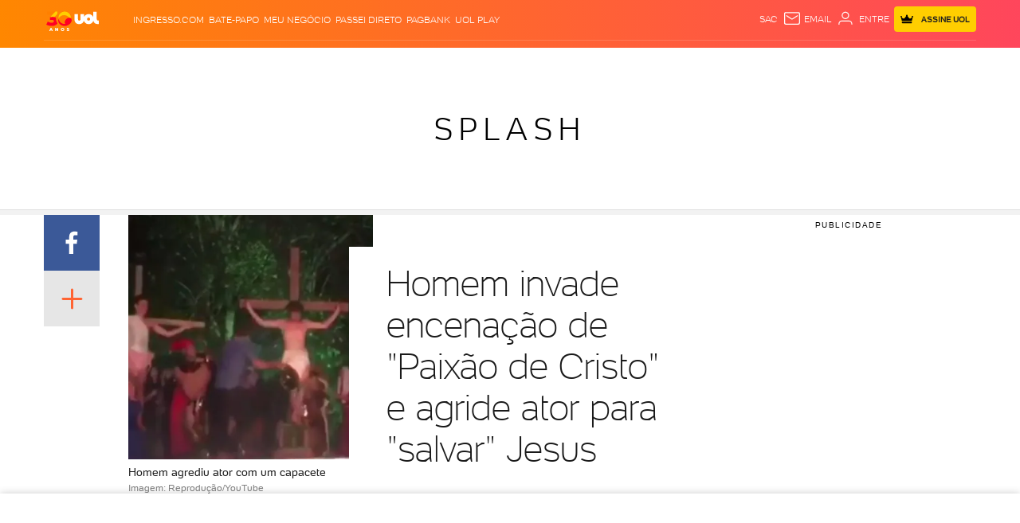

--- FILE ---
content_type: text/html; charset=utf-8
request_url: https://www.google.com/recaptcha/api2/aframe
body_size: 266
content:
<!DOCTYPE HTML><html><head><meta http-equiv="content-type" content="text/html; charset=UTF-8"></head><body><script nonce="VACWFmx1pGSxMdm8E6oGhA">/** Anti-fraud and anti-abuse applications only. See google.com/recaptcha */ try{var clients={'sodar':'https://pagead2.googlesyndication.com/pagead/sodar?'};window.addEventListener("message",function(a){try{if(a.source===window.parent){var b=JSON.parse(a.data);var c=clients[b['id']];if(c){var d=document.createElement('img');d.src=c+b['params']+'&rc='+(localStorage.getItem("rc::a")?sessionStorage.getItem("rc::b"):"");window.document.body.appendChild(d);sessionStorage.setItem("rc::e",parseInt(sessionStorage.getItem("rc::e")||0)+1);localStorage.setItem("rc::h",'1769703369773');}}}catch(b){}});window.parent.postMessage("_grecaptcha_ready", "*");}catch(b){}</script></body></html>

--- FILE ---
content_type: text/javascript;charset=utf-8
request_url: https://id.cxense.com/public/user/id?json=%7B%22identities%22%3A%5B%7B%22type%22%3A%22ckp%22%2C%22id%22%3A%22mkznompjphpfybs2%22%7D%2C%7B%22type%22%3A%22lst%22%2C%22id%22%3A%22cal8js27uckrcjogw1knepk7%22%7D%2C%7B%22type%22%3A%22cst%22%2C%22id%22%3A%22cal8js27uckrcjogw1knepk7%22%7D%5D%7D&callback=cXJsonpCB1
body_size: 208
content:
/**/
cXJsonpCB1({"httpStatus":200,"response":{"userId":"cx:2wd0qike6kbz810z58l4o562ul:1xjmosahkri16","newUser":false}})

--- FILE ---
content_type: text/javascript;charset=utf-8
request_url: https://p1cluster.cxense.com/p1.js
body_size: 99
content:
cX.library.onP1('cal8js27uckrcjogw1knepk7');


--- FILE ---
content_type: application/javascript; charset=utf-8
request_url: https://fundingchoicesmessages.google.com/f/AGSKWxUlDxuxSwsTSl-O5ihwHIsQsjtIWjUIPiLn_BFaO0ByYJfZbWmj6LlWRAGK6I-dle7hzD0T15RNYgN8SdLnshBZDNq60o318eIroI7Gq8SI4xrIja_98sHzBiSNKDBBZx_L3hyrOz1pO7Jm5rCQzuo820dySTz3B9UxGoeiExemFpIEuRpPvs09O9QM/_/layerad-/facebooksex.&banner_id=/ad-channel-/adClosefeedbackUpgrade.
body_size: -1283
content:
window['41023ac4-81f5-43c7-afb7-4ac1f1d1b1a9'] = true;